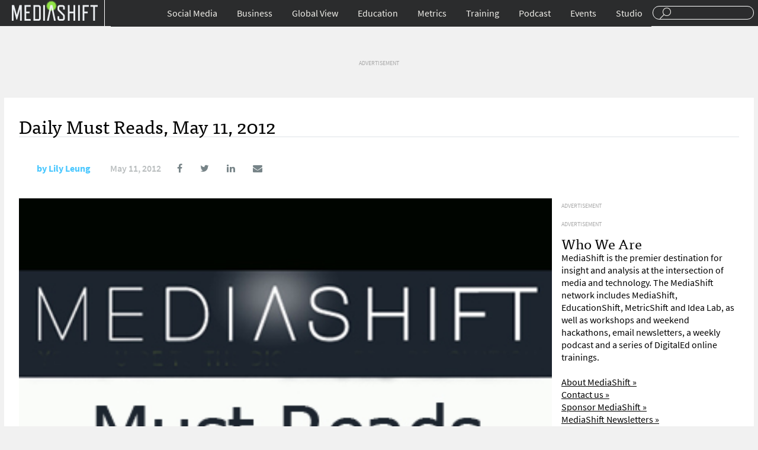

--- FILE ---
content_type: text/html; charset=UTF-8
request_url: https://mediashift.org/2012/05/daily-must-reads-may-11-2012132/
body_size: 8781
content:
<!DOCTYPE html>
<html lang="en">
<head>
<title>Daily Must Reads, May 11, 2012</title>
<meta charset="UTF-8">
<meta name="google-site-verification" content="CLkH6nDvjTZjDvesJGlp-cwjeMo2H5sCwVTK0S82J9s"/>
<meta name="viewport" content="width=device-width, initial-scale=1.0"/>
<link rel="shortcut icon" href="https://mediashift.org/wp-content/themes/ms2.9.4.1/img/favicon.png" />
<link rel="stylesheet" type="text/css" href="//mediashift.org/wp-content/cache/wpfc-minified/33kk1i4/br7xc.css" media="all"/>
<meta property="fb:pages" content="91063759028"/>
<meta name="description" content="The best stories across the web on media and technology, curated by Lily Leung. 1. Google wins 763 domain names containing the word &#8216;google&#8217; (The Next Web) 2. Twitter buys tech, talent of personalized email marketing service (TechCrunch) 3."/>
<meta name="keywords" content="must reads, atlantic media, hbo, must reads, orange county register"/>
<link rel="canonical" href="https://mediashift.org/2012/05/daily-must-reads-may-11-2012132/" />
<meta property="og:locale" content="en_US"/>
<meta property="og:type" content="article"/>
<meta property="og:title" content="Daily Must Reads, May 11, 2012 - MediaShift"/>
<meta property="og:description" content="The best stories across the web on media and technology, curated by Lily Leung. 1. Google wins 763 domain names containing the word &#8216;google&#8217; (The Next Web) 2. Twitter buys tech, talent of personalized email marketing service (TechCrunch) ADVERTISEMENT 3. HBO partners with weekly newsmagazine &#8220;Vice&#8221; (Variety) 4. Orange County Register plans another news mob &hellip;"/>
<meta property="og:url" content="http://mediashift.org/2012/05/daily-must-reads-may-11-2012132/"/>
<meta property="og:site_name" content="MediaShift"/>
<meta property="article:tag" content="atlantic media"/>
<meta property="article:tag" content="hbo"/>
<meta property="article:tag" content="must reads"/>
<meta property="article:tag" content="orange county register"/>
<meta property="article:section" content="Must Reads"/>
<meta property="article:published_time" content="2012-05-11T08:51:46+00:00"/>
<meta name="twitter:card" content="summary_large_image"/>
<meta name="twitter:description" content="The best stories across the web on media and technology, curated by Lily Leung. 1. Google wins 763 domain names containing the word &#8216;google&#8217; (The Next Web) 2. Twitter buys tech, talent of personalized email marketing service (TechCrunch) ADVERTISEMENT 3. HBO partners with weekly newsmagazine &#8220;Vice&#8221; (Variety) 4. Orange County Register plans another news mob [&hellip;]"/>
<meta name="twitter:title" content="Daily Must Reads, May 11, 2012 - MediaShift"/>
<meta name="twitter:image" content="https://i2.wp.com/mediashift.org/wp-content/uploads/import/i-eea72e71061387f84e4d22b72db80329-mediashift%20must%20reads%20logo.jpg"/>
<link rel="amphtml" href="https://mediashift.org/2012/05/daily-must-reads-may-11-2012132/amp/" /><link rel='dns-prefetch' href='//s0.wp.com'/>
<link rel='dns-prefetch' href='//secure.gravatar.com'/>
<link rel='dns-prefetch' href='//s.w.org'/>
<style>img.wp-smiley,
img.emoji{display:inline !important;border:none !important;box-shadow:none !important;height:1em !important;width:1em !important;margin:0 .07em !important;vertical-align:-0.1em !important;background:none !important;padding:0 !important;}</style>
<link rel="stylesheet" type="text/css" href="//mediashift.org/wp-content/cache/wpfc-minified/6my1d5ii/br7xc.css" media="all"/>
<script data-cfasync="false">(function(i,s,o,g,r,a,m){i['GoogleAnalyticsObject']=r;i[r]=i[r]||function(){
(i[r].q=i[r].q||[]).push(arguments)},i[r].l=1*new Date();a=s.createElement(o),
m=s.getElementsByTagName(o)[0];a.async=1;a.src=g;m.parentNode.insertBefore(a,m)
})(window,document,'script','//www.google-analytics.com/analytics.js','__gaTracker');
__gaTracker('create', 'UA-64545280-1', 'auto');
__gaTracker('set', 'forceSSL', true);
__gaTracker('send','pageview');</script>
<link rel='https://api.w.org/' href="https://mediashift.org/wp-json/" />
<link rel="EditURI" type="application/rsd+xml" title="RSD" href="https://mediashift.org/xmlrpc.php?rsd" />
<link rel="wlwmanifest" type="application/wlwmanifest+xml" href="https://mediashift.org/wp-includes/wlwmanifest.xml" /> 
<link rel='shortlink' href='https://wp.me/p7CRfO-lch'/>
<link rel="alternate" type="application/json+oembed" href="https://mediashift.org/wp-json/oembed/1.0/embed?url=http%3A%2F%2Fmediashift.org%2F2012%2F05%2Fdaily-must-reads-may-11-2012132%2F" />
<link rel="alternate" type="text/xml+oembed" href="https://mediashift.org/wp-json/oembed/1.0/embed?url=http%3A%2F%2Fmediashift.org%2F2012%2F05%2Fdaily-must-reads-may-11-2012132%2F&#038;format=xml" />
<meta property="fb:pages" content="91063759028"/>
<link rel='dns-prefetch' href='//v0.wordpress.com'/>
<link rel='dns-prefetch' href='//i0.wp.com'/>
<link rel='dns-prefetch' href='//i1.wp.com'/>
<link rel='dns-prefetch' href='//i2.wp.com'/>
<style>img#wpstats{display:none}</style><style>.ai-viewport-3             {display:none !important;}
.ai-viewport-2             {display:none !important;}
.ai-viewport-1             {display:inherit !important;}
.ai-viewport-0             {display:none !important;}
@media (min-width: 768px) and (max-width: 979px) {
.ai-viewport-1             {display:none !important;}
.ai-viewport-2             {display:inherit !important;}
}
@media (max-width: 767px) {
.ai-viewport-1             {display:none !important;}
.ai-viewport-3             {display:inherit !important;}
}
#wp-admin-bar-ai-toolbar-settings .ab-icon:before{content:'\f111';top:2px;color:rgba(240,245,250,.6)!important;}
#wp-admin-bar-ai-toolbar-settings-default .ab-icon:before{top:0px;}
#wp-admin-bar-ai-toolbar-settings .ab-icon.on:before{color:#00f200!important;}
#wp-admin-bar-ai-toolbar-settings-default li, #wp-admin-bar-ai-toolbar-settings-default a,
#wp-admin-bar-ai-toolbar-settings-default li:hover, #wp-admin-bar-ai-toolbar-settings-default a:hover{border:1px solid transparent;}
#wp-admin-bar-ai-toolbar-blocks .ab-icon:before{content:'\f135';}
#wp-admin-bar-ai-toolbar-positions .ab-icon:before{content:'\f207';}
#wp-admin-bar-ai-toolbar-positions-default .ab-icon:before{content:'\f522';}
#wp-admin-bar-ai-toolbar-tags .ab-icon:before{content:'\f475';}
#wp-admin-bar-ai-toolbar-no-insertion .ab-icon:before{content:'\f214';}
#wp-admin-bar-ai-toolbar-adb-status .ab-icon:before{content:'\f223';}
#wp-admin-bar-ai-toolbar-adb .ab-icon:before{content:'\f160';}
#wp-admin-bar-ai-toolbar-processing .ab-icon:before{content:'\f464';}
#wp-admin-bar-ai-toolbar-positions span.up-icon{padding-top:2px;}
#wp-admin-bar-ai-toolbar-positions .up-icon:before{font:400 20px/1 dashicons;}</style>
</head>
<body>
<div id="header"> <div class="wrapper"> <div id="menu-toggle"><a href="#">Sections</a></div><div id="branding"> <div id="logo"><a href="https://mediashift.org">Mediashift</a></div></div><div id="search"> <form action="https://mediashift.org"> <input type="text" name="s"/> </form></div><div id="main-navigation"> <ul id="menu-top-nav" class="menu"><li id="menu-item-124745" class="menu-item menu-item-type-taxonomy menu-item-object-category menu-item-has-children menu-item-124745"><a href="https://mediashift.org/social-media/">Social Media</a> <ul class="sub-menu"> <li id="menu-item-125181" class="menu-item menu-item-type-custom menu-item-object-custom menu-item-125181"><a href="https://mediashift.org/tag/facebook/">Facebook</a></li> <li id="menu-item-125182" class="menu-item menu-item-type-custom menu-item-object-custom menu-item-125182"><a href="https://mediashift.org/tag/twitter/">Twitter</a></li> <li id="menu-item-125184" class="menu-item menu-item-type-taxonomy menu-item-object-category menu-item-125184"><a href="https://mediashift.org/social-media/engagement/">Engagement</a></li> <li id="menu-item-125179" class="menu-item menu-item-type-taxonomy menu-item-object-category menu-item-125179"><a href="https://mediashift.org/social-media/podcasting/">Podcasting</a></li> <li id="menu-item-125180" class="menu-item menu-item-type-taxonomy menu-item-object-category menu-item-125180"><a href="https://mediashift.org/social-media/online-video/">Online Video</a></li> </ul> </li> <li id="menu-item-124746" class="menu-item menu-item-type-taxonomy menu-item-object-category menu-item-has-children menu-item-124746"><a href="https://mediashift.org/business/">Business</a> <ul class="sub-menu"> <li id="menu-item-125185" class="menu-item menu-item-type-taxonomy menu-item-object-category menu-item-125185"><a href="https://mediashift.org/business/advertisingshift/">AdvertisingShift</a></li> <li id="menu-item-125186" class="menu-item menu-item-type-taxonomy menu-item-object-category menu-item-125186"><a href="https://mediashift.org/legacy-media/bookshift/">BookShift</a></li> <li id="menu-item-125187" class="menu-item menu-item-type-taxonomy menu-item-object-category menu-item-125187"><a href="https://mediashift.org/legacy-media/magazineshift/">MagazineShift</a></li> <li id="menu-item-125189" class="menu-item menu-item-type-taxonomy menu-item-object-category menu-item-125189"><a href="https://mediashift.org/legacy-media/movieshift/">MovieShift</a></li> <li id="menu-item-125188" class="menu-item menu-item-type-taxonomy menu-item-object-category menu-item-125188"><a href="https://mediashift.org/legacy-media/newspapershift/">NewspaperShift</a></li> <li id="menu-item-125190" class="menu-item menu-item-type-taxonomy menu-item-object-category menu-item-125190"><a href="https://mediashift.org/legacy-media/radioshift/">RadioShift</a></li> <li id="menu-item-125191" class="menu-item menu-item-type-taxonomy menu-item-object-category menu-item-125191"><a href="https://mediashift.org/legacy-media/tvshift/">TVShift</a></li> <li id="menu-item-125192" class="menu-item menu-item-type-taxonomy menu-item-object-category menu-item-125192"><a href="https://mediashift.org/business/technology/">Technology</a></li> </ul> </li> <li id="menu-item-124748" class="menu-item menu-item-type-taxonomy menu-item-object-category menu-item-has-children menu-item-124748"><a href="https://mediashift.org/global-view/">Global View</a> <ul class="sub-menu"> <li id="menu-item-125193" class="menu-item menu-item-type-taxonomy menu-item-object-category menu-item-125193"><a href="https://mediashift.org/global-view/europe/">Europe</a></li> <li id="menu-item-125194" class="menu-item menu-item-type-taxonomy menu-item-object-category menu-item-125194"><a href="https://mediashift.org/global-view/free-speech/">Free Speech</a></li> <li id="menu-item-125195" class="menu-item menu-item-type-taxonomy menu-item-object-category menu-item-125195"><a href="https://mediashift.org/global-view/politicalshift/">PoliticalShift</a></li> </ul> </li> <li id="menu-item-124747" class="menu-item menu-item-type-taxonomy menu-item-object-category menu-item-has-children menu-item-124747"><a href="https://mediashift.org/education/">Education</a> <ul class="sub-menu"> <li id="menu-item-125197" class="menu-item menu-item-type-taxonomy menu-item-object-category menu-item-125197"><a href="https://mediashift.org/education/innovation-education/">Innovation</a></li> <li id="menu-item-125198" class="menu-item menu-item-type-taxonomy menu-item-object-category menu-item-125198"><a href="https://mediashift.org/education/entrepreneurship-education/">Entrepreneurship</a></li> <li id="menu-item-125199" class="menu-item menu-item-type-taxonomy menu-item-object-category menu-item-125199"><a href="https://mediashift.org/education/ethics/">Law &#038; Ethics</a></li> <li id="menu-item-125200" class="menu-item menu-item-type-taxonomy menu-item-object-category menu-item-125200"><a href="https://mediashift.org/education/tools-tips/">Tools &#038; Tips</a></li> <li id="menu-item-125201" class="menu-item menu-item-type-taxonomy menu-item-object-category menu-item-125201"><a href="https://mediashift.org/education/perspectives/">Perspectives</a></li> <li id="menu-item-125202" class="menu-item menu-item-type-taxonomy menu-item-object-category menu-item-125202"><a href="https://mediashift.org/education/edshift-chats/">#EdShift Chats</a></li> </ul> </li> <li id="menu-item-125177" class="menu-item menu-item-type-taxonomy menu-item-object-category menu-item-has-children menu-item-125177"><a href="https://mediashift.org/metrics/">Metrics</a> <ul class="sub-menu"> <li id="menu-item-125203" class="menu-item menu-item-type-taxonomy menu-item-object-category menu-item-125203"><a href="https://mediashift.org/metrics/best-practices-metrics/">Best Practices</a></li> <li id="menu-item-125206" class="menu-item menu-item-type-taxonomy menu-item-object-category menu-item-125206"><a href="https://mediashift.org/metrics/case-studies-metrics/">Case Studies</a></li> <li id="menu-item-125207" class="menu-item menu-item-type-taxonomy menu-item-object-category menu-item-125207"><a href="https://mediashift.org/metrics/impact/">Impact</a></li> <li id="menu-item-125205" class="menu-item menu-item-type-taxonomy menu-item-object-category menu-item-125205"><a href="https://mediashift.org/metrics/social-metrics/">Social Metrics</a></li> <li id="menu-item-125204" class="menu-item menu-item-type-taxonomy menu-item-object-category menu-item-125204"><a href="https://mediashift.org/metrics/tools-resources/">Tools &#038; Resources</a></li> <li id="menu-item-125208" class="menu-item menu-item-type-taxonomy menu-item-object-category menu-item-125208"><a href="https://mediashift.org/metrics/metricshift-chats/">#MetricShift Chats</a></li> </ul> </li> <li id="menu-item-152265" class="menu-item menu-item-type-post_type menu-item-object-page menu-item-152265"><a href="https://mediashift.org/?page_id=152224">Training</a></li> <li id="menu-item-125178" class="menu-item menu-item-type-taxonomy menu-item-object-category menu-item-125178"><a href="https://mediashift.org/mediashift-podcast/">Podcast</a></li> <li id="menu-item-142540" class="menu-item menu-item-type-post_type menu-item-object-page menu-item-142540"><a href="https://mediashift.org/mediashift-events/">Events</a></li> <li id="menu-item-141697" class="menu-item menu-item-type-custom menu-item-object-custom menu-item-141697"><a href="https://mediashift.org/mediashift-studio">Studio</a></li> </ul></div></div></div><div id="content" class="story-page"><div class="wrapper"> <div id="desktop-story-ad-sidebar-970-90"><li id="text-2" class="widget widget_text"> <div class="textwidget"><span style="color:darkgrey;font-size:10px;">ADVERTISEMENT</span><div class="mobile-index-ad" id='div-gpt-ad-1456204944270-0'></div></div></li></div><div id="mobile-story-socials" class="story-socials"> <ul> <li><a href="https://www.facebook.com/sharer.php?u=http://mediashift.org/2012/05/daily-must-reads-may-11-2012132/&t=Daily+Must+Reads,+May+11,+2012"><i class="fa fa-facebook"></i></a></li> <li><a href="https://www.twitter.com/home?status=http://mediashift.org/2012/05/daily-must-reads-may-11-2012132/"><i class="fa fa-twitter"></i></a></li> <li><a href="http://www.linkedin.com/shareArticle?mini=true&url=http://mediashift.org/2012/05/daily-must-reads-may-11-2012132/&title=Daily+Must+Reads,+May+11,+2012"><i class="fa fa-linkedin"></i></a></li> <li><a href="/cdn-cgi/l/email-protection#[base64]" title="Share by Email" target="_blank"><i class="fa fa-envelope"></i></a></li> </ul></div><div id="story-header"> <h1>Daily Must Reads, May 11, 2012</h1> <div id="story-author-meta"> <div class="author"> <span class="author-gravitar"> <img alt='' src='http://2.gravatar.com/avatar/20fc13dfbffd3f8c22c13ff2c45b3b1e?s=60&#038;d=identicon&#038;r=g' srcset='http://2.gravatar.com/avatar/20fc13dfbffd3f8c22c13ff2c45b3b1e?s=120&#038;d=identicon&#038;r=g 2x' class='avatar avatar-60 photo' height='60' width='60'/> </span> <span class="author-name"> by <a href="https://mediashift.org/author/lleung/">Lily Leung</a> </span> <span class="author-twitter"> </span> <div class="date"> May 11, 2012</div><div id="desktop-story-socials-container"> <ul id="desktop-story-socials"> <li><a href="https://www.facebook.com/sharer.php?u=http://mediashift.org/2012/05/daily-must-reads-may-11-2012132/&t=Daily+Must+Reads,+May+11,+2012"><i class="fa fa-facebook"></i></a></li> <li><a href="https://www.twitter.com/home?status=http://mediashift.org/2012/05/daily-must-reads-may-11-2012132/"><i class="fa fa-twitter"></i></a></li> <li><a href="http://www.linkedin.com/shareArticle?mini=true&url=http://mediashift.org/2012/05/daily-must-reads-may-11-2012132/&title=Daily+Must+Reads,+May+11,+2012"><i class="fa fa-linkedin"></i></a></li> <li><a href="/cdn-cgi/l/email-protection#[base64]" title="Share by Email" target="_blank"><i class="fa fa-envelope"></i></a></li> </ul></div></div></div><div id="story-content"> <div id="story-body"> <div class="featured-image"><img src="https://mediashift.org/wp-content/uploads/import/i-eea72e71061387f84e4d22b72db80329-mediashift must reads logo.jpg" class="attachment-post-thumbnail size-post-thumbnail wp-post-image" alt="PBS MediaShift Must Reads" /></div><div class="story-body-text"> <p><em><span style="font-size: 14px">The best stories across the web on media and technology, curated by Lily Leung</span></em><span style="font-size: 14px">.</span></p> <p> <span style="font-size: 14px;">1</span>. <span style="font-size:14px;"><a href="http://tnw.co/K2et2D" style="color: #336699;font-weight: normal;text-decoration: underline;">Google wins 763 domain names containing the word &#8216;google&#8217;</a> (The Next Web)</p><div class='code-block code-block-3' style='margin: 8px 0;'></div><p>	2. <a href="http://tcrn.ch/JjeAgN" style="color: #336699;font-weight: normal;text-decoration: underline;">Twitter buys tech, talent of personalized email marketing service</a> (TechCrunch)</p><div class='code-block code-block-2 ai-viewport-2 ai-viewport-3' style='margin: 8px 0; clear: both;'> <div style="margin:10px 0 10px 0; border-bottom:1px solid darkgrey; border-top:1px solid darkgrey;text-align:center;padding-bottom:10px;"> <span style="color:darkgrey;font-size:10px;">ADVERTISEMENT</span>  <div class="mobile-index-ad" id='div-gpt-ad-1436588123308-99'></div></div></div><p>	3. <a href="http://bit.ly/K8krkB" style="color: #336699;font-weight: normal;text-decoration: underline;"><span class="caps">HBO</span> partners with weekly newsmagazine &#8220;Vice&#8221;</a> (Variety)</p>
<p>	4. <a href="http://bit.ly/K8j6Kx" style="color: #336699;font-weight: normal;text-decoration: underline;">Orange County Register plans another news mob</a> (Romenesko)</p>
<p>	5. <a href="http://bit.ly/JmmemU" style="color: #336699;font-weight: normal;text-decoration: underline;">How Atlantic Media evolved into a digital company</a> (Digiday)</p><div class='code-block code-block-1 ai-viewport-1' style='margin: 8px 0; clear: both;'> <div style="margin:10px 0 10px 0; border-bottom:1px solid darkgrey; padding-bottom:5px; border-top:1px solid darkgrey;text-align:center;"> <span style="color:darkgrey;font-size:10px;">ADVERTISEMENT</span>  <div class="mobile-index-ad" id='div-gpt-ad-1436588402943-0'></div></div></div><p>
</span><em>Subscribe to our daily Must Reads email newsletter and get the links in your in-box every weekday!</em><br />
<link href="https://cdn-images.mailchimp.com/embedcode/slim-081711.css" rel="stylesheet" type="text/css"></p>
<style>#mc_embed_signup{background:#fff;clear:left;font:14px Helvetica,Arial,sans-serif;width:450px;}
<br /></style>
<p></p>
<div id="mc_embed_signup"></p> <form action="http://pbs.us2.list-manage.com/subscribe/post?u=f32534a334b03264ce60a3732&amp;id=5371aa94a8" method="post" id="mc-embedded-subscribe-form" name="mc-embedded-subscribe-form" class="validate" target="_blank" contenteditable="false"> <label for="mce-EMAIL">Subscribe to Daily Must Reads newsletter</label><br /> <input value="" name="EMAIL" class="email" id="mce-EMAIL" placeholder="email address" required="" type="email" /></p> <div class="clear"><input value="Subscribe" name="subscribe" id="mc-embedded-subscribe" class="button" type="submit" /></div><p>
</form>
<p></div><p>
</p></div><style>.story-body-tags{padding:85px 0 30px;}
.story-body-tags a{color:#2b2d32;display:inline-block;border-radius:500px;border:1px solid #eceff1;padding:0 15px;font-size:12px;text-decoration:none;line-height:29px;}</style>
<div class="story-body-tags"> Tagged: <a href="https://mediashift.org/tag/atlantic-media/">atlantic media</a> <a href="https://mediashift.org/tag/hbo/">hbo</a> <a href="https://mediashift.org/tag/must-reads-2/">must reads</a> <a href="https://mediashift.org/tag/orange-county-register/">orange county register</a></div><div class="story-body-comments">   <p class="nocomments">Comments are closed.</p></div></div><div id="story-advertising"> <div id="desktop-story-ad-sidebar-300-600"><li id="text-8" class="widget widget_text"> <div class="textwidget"><span style="color:darkgrey;font-size:10px;">ADVERTISEMENT</span><div class="mobile-index-ad" id='div-gpt-ad-1456204868887-0'></div></div></li></div><div id="desktop-story-ad-sidebar-300-250"><li id="text-7" class="widget widget_text"> <div class="textwidget"><span style="color:darkgrey;font-size:10px;">ADVERTISEMENT</span><div class="mobile-index-ad" id='div-gpt-ad-1436588123308-10'></div></div></li></div><li id="text-12" class="widget widget_text"><h2 class="widgettitle">Who We Are</h2> <div class="textwidget">MediaShift is the premier destination for insight and analysis at the intersection of media and technology. The MediaShift network includes MediaShift, EducationShift, MetricShift and Idea Lab, as well as workshops and weekend hackathons, email newsletters, a weekly podcast and a series of DigitalEd online trainings.<br><br> <a href="https://mediashift.org/about">About MediaShift »</a><br> <a href="https://mediashift.org/contact/">Contact us »</a><br> <a href="https://mediashift.org/sponsorships/">Sponsor MediaShift »</a><br> <a href="https://mediashift.org/newsletters/">MediaShift Newsletters »</a> <h3>Follow us on Social Media</h3> <a href="https://www.twitter.com/mediashiftorg">@MediaShiftorg</a><br> <a href="https://www.twitter.com/mediatwit">@Mediatwit</a><br> <a href="https://www.twitter.com/mediashiftpod">@MediaShiftPod</a><br> <a href="https://www.facebook.com/mediashift">Facebook.com/MediaShift</a><br></div></li></div></div></div></div><div id="footer" class="footer-desktop"><div class="wrapper overflow"> <div class="footer-navs"> <h3><a id="desktop-footer-logo" href="https://mediashift.org">MediaShift</a></h3> <div class="overflow"> <div> <div class="menu-footer-col-1-container"><ul id="menu-footer-col-1" class="menu"><li id="menu-item-125292" class="menu-item menu-item-type-taxonomy menu-item-object-category menu-item-125292"><a href="https://mediashift.org/metrics/">Metrics</a></li> <li id="menu-item-125288" class="menu-item menu-item-type-taxonomy menu-item-object-category menu-item-125288"><a href="https://mediashift.org/education/">EducationShift</a></li> <li id="menu-item-125289" class="menu-item menu-item-type-taxonomy menu-item-object-category menu-item-125289"><a href="https://mediashift.org/social-media/">Social Media</a></li> <li id="menu-item-125290" class="menu-item menu-item-type-taxonomy menu-item-object-category menu-item-125290"><a href="https://mediashift.org/business/">Business</a></li> <li id="menu-item-125291" class="menu-item menu-item-type-taxonomy menu-item-object-category menu-item-125291"><a href="https://mediashift.org/global-view/">Global View</a></li> </ul></div></div><div> <div class="menu-footer-col-2-container"><ul id="menu-footer-col-2" class="menu"><li id="menu-item-125300" class="menu-item menu-item-type-post_type menu-item-object-page menu-item-125300"><a href="https://mediashift.org/about/">About</a></li> <li id="menu-item-125376" class="menu-item menu-item-type-post_type menu-item-object-page menu-item-125376"><a href="https://mediashift.org/contact/">Contact Us</a></li> <li id="menu-item-125377" class="menu-item menu-item-type-post_type menu-item-object-page menu-item-125377"><a href="https://mediashift.org/sponsorships/">Sponsorships</a></li> <li id="menu-item-125373" class="menu-item menu-item-type-post_type menu-item-object-page menu-item-125373"><a href="https://mediashift.org/mediashift-events/">MediaShift Events</a></li> <li id="menu-item-125375" class="menu-item menu-item-type-taxonomy menu-item-object-category menu-item-125375"><a href="https://mediashift.org/digitaled/">DigitalEd</a></li> <li id="menu-item-125374" class="menu-item menu-item-type-taxonomy menu-item-object-category menu-item-125374"><a href="https://mediashift.org/mediashift-podcast/">MediaShift Podcast</a></li> </ul></div></div></div></div><div class="footer-newsletters"></div><div class="footer-host overflow"> <a href="https://mediashift.org/about/#markglaser"><img src="https://mediashift.org/wp-content/themes/ms2.9.4.1/img/host.png" alt="MediaShift Host Mark Glaser" /></a> <div> <div>With your host</div><h2><a href="https://mediashift.org/author/markglaser/">Mark Glaser</a></h2></div></div><div id="footer-col-three"> <div class="menu-footer-col-3-container"><ul id="menu-footer-col-3" class="menu"><li id="menu-item-125387" class="menu-item menu-item-type-post_type menu-item-object-page menu-item-125387"><a href="https://mediashift.org/mediashift-privacy-policy/">Privacy Policy</a></li> <li id="menu-item-125388" class="menu-item menu-item-type-post_type menu-item-object-page menu-item-125388"><a href="https://mediashift.org/mediashift-terms-of-use/">Terms of Use</a></li> <li id="menu-item-125390" class="menu-item menu-item-type-custom menu-item-object-custom menu-item-125390"><a href="/">Copyright MediaShift 2016</a></li> </ul></div></div></div></div></div><div style="display:none"> <div class="grofile-hash-map-20fc13dfbffd3f8c22c13ff2c45b3b1e"></div></div><link rel="stylesheet" href="https://maxcdn.bootstrapcdn.com/font-awesome/4.5.0/css/font-awesome.min.css">
<script data-cfasync="false" src="/cdn-cgi/scripts/5c5dd728/cloudflare-static/email-decode.min.js"></script><script>var googletag=googletag||{};
googletag.cmd=googletag.cmd||[];
(function(){
var gads=document.createElement('script');
gads.async=true;
gads.type='text/javascript';
var useSSL='https:'==document.location.protocol;
gads.src=(useSSL ? 'https:':'http:') +
'//www.googletagservices.com/tag/js/gpt.js';
var node=document.getElementsByTagName('script')[0];
node.parentNode.insertBefore(gads, node);
})();</script>
<script>googletag.cmd.push(function(){
googletag.defineSlot('/95370565/mediashift', [300, 250], 'div-gpt-ad-1436539911157-0').addService(googletag.pubads());
adSlot0=googletag.defineSlot('/95370565/mediashift', [300, 250], 'div-gpt-ad-1436588123308-0').addService(googletag.pubads());
adSlot1=googletag.defineSlot('/95370565/mediashift', [300, 250], 'div-gpt-ad-1436588123308-1').addService(googletag.pubads());
adSlot2=googletag.defineSlot('/95370565/mediashift', [300, 250], 'div-gpt-ad-1436588123308-2').addService(googletag.pubads());
mobStory=googletag.defineSlot('/95370565/mediashift', [300, 250], 'div-gpt-ad-1436588123308-99').addService(googletag.pubads());
desk2500=googletag.defineSlot('/95370565/mediashift', [300, 250], 'div-gpt-ad-1436588123308-10').addService(googletag.pubads());
deskSlot0=googletag.defineSlot('/95370565/mediashift', [300, 250], 'div-gpt-ad-1456273699695-0').addService(googletag.pubads());
ad600=googletag.defineSlot('/95370565/mediashift', [300, 600], 'div-gpt-ad-1456204868887-0').addService(googletag.pubads());
ad7280=googletag.defineSlot('/95370565/mediashift', [728, 90], 'div-gpt-ad-1436588402943-0').addService(googletag.pubads());
ad9700=googletag.defineSlot('/95370565/mediashift', [970, 90], 'div-gpt-ad-1456204944270-0').addService(googletag.pubads());
ad9701=googletag.defineSlot('/95370565/mediashift', [970, 90], 'div-gpt-ad-1456204944270-1').addService(googletag.pubads());
googletag.pubads().enableSingleRequest();
googletag.pubads().disableInitialLoad();
googletag.enableServices();
});
var nextSlotId=1;
function generateNextSlotName(){
var id=nextSlotId++;
return 'adslot' + id;
}
function dynamicAd(){
}</script>
<script>var monsterinsights_frontend={"js_events_tracking":"true","is_debug_mode":"false","download_extensions":"doc,exe,js,pdf,ppt,tgz,zip,xls","inbound_paths":"","home_url":"http:\/\/mediashift.org","track_download_as":"event","internal_label":"int"};</script>
<script>var ajaxurl="http://mediashift.org/wp-admin/admin-ajax.php";</script>
<script>var countVars={"disqusShortname":"mediashift-wp"};</script>
<script>var pix_infiniteload={"navSelector":"div#pagination","contentSelector":"#content-body-articles","nextSelector":"div.nav-previous a","itemSelector":".category-item","paginationType":"infinite","loadingImage":"http:\/\/mediashift.org\/wp-content\/uploads\/2016\/02\/rolling.gif","loadingButtonLabel":"Load More Stories","loadingButtonClass":"load-more","loadingFinishedText":"No more posts available"};</script>
<script>var WPGroHo={"my_hash":""};</script>
<script async defer type='text/javascript' src='https://s0.wp.com/wp-content/js/devicepx-jetpack.js?ver=202017'></script>
<script async defer type='text/javascript' src='https://secure.gravatar.com/js/gprofiles.js?ver=2020Apraa'></script>
<script src="https://use.typekit.net/qmk7wgn.js"></script>
<script>try{Typekit.load({ async: true });}catch(e){}</script>
<script src="https://code.jquery.com/jquery-1.12.0.min.js"></script>
<script src='//mediashift.org/wp-content/cache/wpfc-minified/1rjenb2g/brf9u.js' type="text/javascript"></script>
<script>(function(url){
if(/(?:Chrome\/26\.0\.1410\.63 Safari\/537\.31|WordfenceTestMonBot)/.test(navigator.userAgent)){ return; }
var addEvent=function(evt, handler){
if(window.addEventListener){
document.addEventListener(evt, handler, false);
}else if(window.attachEvent){
document.attachEvent('on' + evt, handler);
}};
var removeEvent=function(evt, handler){
if(window.removeEventListener){
document.removeEventListener(evt, handler, false);
}else if(window.detachEvent){
document.detachEvent('on' + evt, handler);
}};
var evts='contextmenu dblclick drag dragend dragenter dragleave dragover dragstart drop keydown keypress keyup mousedown mousemove mouseout mouseover mouseup mousewheel scroll'.split(' ');
var logHuman=function(){
if(window.wfLogHumanRan){ return; }
window.wfLogHumanRan=true;
var wfscr=document.createElement('script');
wfscr.type='text/javascript';
wfscr.async=true;
wfscr.src=url + '&r=' + Math.random();
(document.getElementsByTagName('head')[0]||document.getElementsByTagName('body')[0]).appendChild(wfscr);
for (var i=0; i < evts.length; i++){
removeEvent(evts[i], logHuman);
}};
for (var i=0; i < evts.length; i++){
addEvent(evts[i], logHuman);
}})('//mediashift.org/?wordfence_lh=1&hid=E546FDD97BFA9E6F61F20EA6D6B798AB');</script>
<script>googletag.cmd.push(function(){
googletag.display('div-gpt-ad-1456204944270-0');
googletag.pubads().refresh([ad9700]);
});</script>
<script>googletag.cmd.push(function(){
googletag.display('div-gpt-ad-1436588123308-99');
googletag.pubads().refresh([mobStory]);
});</script>
<script>googletag.cmd.push(function(){
googletag.display('div-gpt-ad-1436588402943-0');
googletag.pubads().refresh([ad7280]);
});</script>
<script>googletag.cmd.push(function(){
googletag.display('div-gpt-ad-1456204868887-0');
googletag.pubads().refresh([ad600]);
});</script>
<script>googletag.cmd.push(function(){
googletag.display('div-gpt-ad-1436588123308-10');
googletag.pubads().refresh([desk2500]);
});</script>
<script>(function($){
$(document).ready(function(){
$('.cntctfrm_contact_form .cntctfrm_error, .cntctfrm_contact_form input[name^=cptch]').on('input paste change', function(){
$(this).removeClass('cntctfrm_error');
$(this).next('.cntctfrm_help_box').removeClass('cntctfrm_help_box_error');
$(this).parent('.cptch_block, .cptchpr_block').next('.cntctfrm_help_box').removeClass('cntctfrm_help_box_error');
if($(this).is('input[type=checkbox].cntctfrm_privacy_check')&&$(this).is(':checked')){
$(this).prev('#error_privacy_check').css('display', 'none');
}});
$('.cntctfrm_contact_form .cntctfrm_help_box').bind('show_tooltip', function(){
$help_box=$(this).children();
$(this).removeClass('cntctfrm_hide_tooltip');
$(this).addClass('cntctfrm_show_tooltip');
if($help_box.offset().left + $help_box.innerWidth() > $(window).width()){
$help_box.addClass('cntctfrm_hidden_help_text_down');
}});
$('.cntctfrm_contact_form .cntctfrm_help_box').bind('hide_tooltip', function(){
$help_box=$(this).children();
$(this).removeClass('cntctfrm_show_tooltip');
$(this).addClass('cntctfrm_hide_tooltip');
$help_box.removeClass('cntctfrm_hidden_help_text_down');
});
$('.cntctfrm_contact_form .cntctfrm_help_box').mouseenter(function(){
$(this).trigger('show_tooltip');
}).mouseleave(function(){
$(this).trigger('hide_tooltip');
});
$('.cntctfrm_contact_form .cntctfrm_help_box.cntctfrm_show_tooltip').on('click', function(){
$(this).trigger('hide_tooltip');
});
$('.cntctfrm_contact_form .cntctfrm_help_box.cntctfrm_hide_tooltip').on('click', function(){
$(this).trigger('show_tooltip');
});
});
})(jQuery);</script>
<script defer src='//mediashift.org/wp-content/cache/wpfc-minified/nre9zzz/br7xc.js' type="text/javascript"></script>
<script defer type='text/javascript' src='https://stats.wp.com/e-202017.js' async='async' defer='defer'></script>
<script>_stq=window._stq||[];
_stq.push([ 'view', {v:'ext',j:'1:6.8.2',blog:'112695528',post:'81485',tz:'-7',srv:'mediashift.org'} ]);
_stq.push([ 'clickTrackerInit', '112695528', '81485' ]);</script>
<script>window._wpemojiSettings={"baseUrl":"https:\/\/s.w.org\/images\/core\/emoji\/11\/72x72\/","ext":".png","svgUrl":"https:\/\/s.w.org\/images\/core\/emoji\/11\/svg\/","svgExt":".svg","source":{"concatemoji":"http:\/\/mediashift.org\/wp-includes\/js\/wp-emoji-release.min.js?ver=e3ef3c157944786e283faaeffdc73b26"}};
!function(a,b,c){function d(a,b){var c=String.fromCharCode;l.clearRect(0,0,k.width,k.height),l.fillText(c.apply(this,a),0,0);var d=k.toDataURL();l.clearRect(0,0,k.width,k.height),l.fillText(c.apply(this,b),0,0);var e=k.toDataURL();return d===e}function e(a){var b;if(!l||!l.fillText)return!1;switch(l.textBaseline="top",l.font="600 32px Arial",a){case"flag":return!(b=d([55356,56826,55356,56819],[55356,56826,8203,55356,56819]))&&(b=d([55356,57332,56128,56423,56128,56418,56128,56421,56128,56430,56128,56423,56128,56447],[55356,57332,8203,56128,56423,8203,56128,56418,8203,56128,56421,8203,56128,56430,8203,56128,56423,8203,56128,56447]),!b);case"emoji":return b=d([55358,56760,9792,65039],[55358,56760,8203,9792,65039]),!b}return!1}function f(a){var c=b.createElement("script");c.src=a,c.defer=c.type="text/javascript",b.getElementsByTagName("head")[0].appendChild(c)}var g,h,i,j,k=b.createElement("canvas"),l=k.getContext&&k.getContext("2d");for(j=Array("flag","emoji"),c.supports={everything:!0,everythingExceptFlag:!0},i=0;i<j.length;i++)c.supports[j[i]]=e(j[i]),c.supports.everything=c.supports.everything&&c.supports[j[i]],"flag"!==j[i]&&(c.supports.everythingExceptFlag=c.supports.everythingExceptFlag&&c.supports[j[i]]);c.supports.everythingExceptFlag=c.supports.everythingExceptFlag&&!c.supports.flag,c.DOMReady=!1,c.readyCallback=function(){c.DOMReady=!0},c.supports.everything||(h=function(){c.readyCallback()},b.addEventListener?(b.addEventListener("DOMContentLoaded",h,!1),a.addEventListener("load",h,!1)):(a.attachEvent("onload",h),b.attachEvent("onreadystatechange",function(){"complete"===b.readyState&&c.readyCallback()})),g=c.source||{},g.concatemoji?f(g.concatemoji):g.wpemoji&&g.twemoji&&(f(g.twemoji),f(g.wpemoji)))}(window,document,window._wpemojiSettings);</script>
</body>
</html><!-- WP Fastest Cache file was created in 0.99090003967285 seconds, on 23-04-20 3:42:10 --><!-- via php -->

--- FILE ---
content_type: text/html; charset=utf-8
request_url: https://www.google.com/recaptcha/api2/aframe
body_size: 270
content:
<!DOCTYPE HTML><html><head><meta http-equiv="content-type" content="text/html; charset=UTF-8"></head><body><script nonce="3K0DDY4IGlzDZBlWeFDBpQ">/** Anti-fraud and anti-abuse applications only. See google.com/recaptcha */ try{var clients={'sodar':'https://pagead2.googlesyndication.com/pagead/sodar?'};window.addEventListener("message",function(a){try{if(a.source===window.parent){var b=JSON.parse(a.data);var c=clients[b['id']];if(c){var d=document.createElement('img');d.src=c+b['params']+'&rc='+(localStorage.getItem("rc::a")?sessionStorage.getItem("rc::b"):"");window.document.body.appendChild(d);sessionStorage.setItem("rc::e",parseInt(sessionStorage.getItem("rc::e")||0)+1);localStorage.setItem("rc::h",'1769707765226');}}}catch(b){}});window.parent.postMessage("_grecaptcha_ready", "*");}catch(b){}</script></body></html>